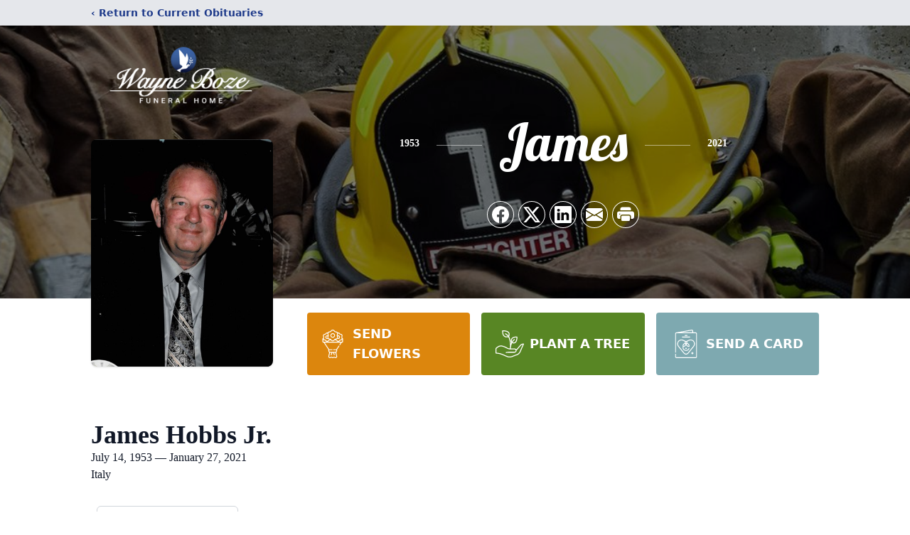

--- FILE ---
content_type: text/html; charset=utf-8
request_url: https://www.google.com/recaptcha/enterprise/anchor?ar=1&k=6LfBeTAmAAAAAJz_aoAf68bYSBsjrtx5qhVbSGd0&co=aHR0cHM6Ly93d3cud2F5bmVib3plZnVuZXJhbGhvbWUuY29tOjQ0Mw..&hl=en&type=image&v=PoyoqOPhxBO7pBk68S4YbpHZ&theme=light&size=invisible&badge=bottomright&anchor-ms=20000&execute-ms=30000&cb=ja93u1lxppqp
body_size: 48826
content:
<!DOCTYPE HTML><html dir="ltr" lang="en"><head><meta http-equiv="Content-Type" content="text/html; charset=UTF-8">
<meta http-equiv="X-UA-Compatible" content="IE=edge">
<title>reCAPTCHA</title>
<style type="text/css">
/* cyrillic-ext */
@font-face {
  font-family: 'Roboto';
  font-style: normal;
  font-weight: 400;
  font-stretch: 100%;
  src: url(//fonts.gstatic.com/s/roboto/v48/KFO7CnqEu92Fr1ME7kSn66aGLdTylUAMa3GUBHMdazTgWw.woff2) format('woff2');
  unicode-range: U+0460-052F, U+1C80-1C8A, U+20B4, U+2DE0-2DFF, U+A640-A69F, U+FE2E-FE2F;
}
/* cyrillic */
@font-face {
  font-family: 'Roboto';
  font-style: normal;
  font-weight: 400;
  font-stretch: 100%;
  src: url(//fonts.gstatic.com/s/roboto/v48/KFO7CnqEu92Fr1ME7kSn66aGLdTylUAMa3iUBHMdazTgWw.woff2) format('woff2');
  unicode-range: U+0301, U+0400-045F, U+0490-0491, U+04B0-04B1, U+2116;
}
/* greek-ext */
@font-face {
  font-family: 'Roboto';
  font-style: normal;
  font-weight: 400;
  font-stretch: 100%;
  src: url(//fonts.gstatic.com/s/roboto/v48/KFO7CnqEu92Fr1ME7kSn66aGLdTylUAMa3CUBHMdazTgWw.woff2) format('woff2');
  unicode-range: U+1F00-1FFF;
}
/* greek */
@font-face {
  font-family: 'Roboto';
  font-style: normal;
  font-weight: 400;
  font-stretch: 100%;
  src: url(//fonts.gstatic.com/s/roboto/v48/KFO7CnqEu92Fr1ME7kSn66aGLdTylUAMa3-UBHMdazTgWw.woff2) format('woff2');
  unicode-range: U+0370-0377, U+037A-037F, U+0384-038A, U+038C, U+038E-03A1, U+03A3-03FF;
}
/* math */
@font-face {
  font-family: 'Roboto';
  font-style: normal;
  font-weight: 400;
  font-stretch: 100%;
  src: url(//fonts.gstatic.com/s/roboto/v48/KFO7CnqEu92Fr1ME7kSn66aGLdTylUAMawCUBHMdazTgWw.woff2) format('woff2');
  unicode-range: U+0302-0303, U+0305, U+0307-0308, U+0310, U+0312, U+0315, U+031A, U+0326-0327, U+032C, U+032F-0330, U+0332-0333, U+0338, U+033A, U+0346, U+034D, U+0391-03A1, U+03A3-03A9, U+03B1-03C9, U+03D1, U+03D5-03D6, U+03F0-03F1, U+03F4-03F5, U+2016-2017, U+2034-2038, U+203C, U+2040, U+2043, U+2047, U+2050, U+2057, U+205F, U+2070-2071, U+2074-208E, U+2090-209C, U+20D0-20DC, U+20E1, U+20E5-20EF, U+2100-2112, U+2114-2115, U+2117-2121, U+2123-214F, U+2190, U+2192, U+2194-21AE, U+21B0-21E5, U+21F1-21F2, U+21F4-2211, U+2213-2214, U+2216-22FF, U+2308-230B, U+2310, U+2319, U+231C-2321, U+2336-237A, U+237C, U+2395, U+239B-23B7, U+23D0, U+23DC-23E1, U+2474-2475, U+25AF, U+25B3, U+25B7, U+25BD, U+25C1, U+25CA, U+25CC, U+25FB, U+266D-266F, U+27C0-27FF, U+2900-2AFF, U+2B0E-2B11, U+2B30-2B4C, U+2BFE, U+3030, U+FF5B, U+FF5D, U+1D400-1D7FF, U+1EE00-1EEFF;
}
/* symbols */
@font-face {
  font-family: 'Roboto';
  font-style: normal;
  font-weight: 400;
  font-stretch: 100%;
  src: url(//fonts.gstatic.com/s/roboto/v48/KFO7CnqEu92Fr1ME7kSn66aGLdTylUAMaxKUBHMdazTgWw.woff2) format('woff2');
  unicode-range: U+0001-000C, U+000E-001F, U+007F-009F, U+20DD-20E0, U+20E2-20E4, U+2150-218F, U+2190, U+2192, U+2194-2199, U+21AF, U+21E6-21F0, U+21F3, U+2218-2219, U+2299, U+22C4-22C6, U+2300-243F, U+2440-244A, U+2460-24FF, U+25A0-27BF, U+2800-28FF, U+2921-2922, U+2981, U+29BF, U+29EB, U+2B00-2BFF, U+4DC0-4DFF, U+FFF9-FFFB, U+10140-1018E, U+10190-1019C, U+101A0, U+101D0-101FD, U+102E0-102FB, U+10E60-10E7E, U+1D2C0-1D2D3, U+1D2E0-1D37F, U+1F000-1F0FF, U+1F100-1F1AD, U+1F1E6-1F1FF, U+1F30D-1F30F, U+1F315, U+1F31C, U+1F31E, U+1F320-1F32C, U+1F336, U+1F378, U+1F37D, U+1F382, U+1F393-1F39F, U+1F3A7-1F3A8, U+1F3AC-1F3AF, U+1F3C2, U+1F3C4-1F3C6, U+1F3CA-1F3CE, U+1F3D4-1F3E0, U+1F3ED, U+1F3F1-1F3F3, U+1F3F5-1F3F7, U+1F408, U+1F415, U+1F41F, U+1F426, U+1F43F, U+1F441-1F442, U+1F444, U+1F446-1F449, U+1F44C-1F44E, U+1F453, U+1F46A, U+1F47D, U+1F4A3, U+1F4B0, U+1F4B3, U+1F4B9, U+1F4BB, U+1F4BF, U+1F4C8-1F4CB, U+1F4D6, U+1F4DA, U+1F4DF, U+1F4E3-1F4E6, U+1F4EA-1F4ED, U+1F4F7, U+1F4F9-1F4FB, U+1F4FD-1F4FE, U+1F503, U+1F507-1F50B, U+1F50D, U+1F512-1F513, U+1F53E-1F54A, U+1F54F-1F5FA, U+1F610, U+1F650-1F67F, U+1F687, U+1F68D, U+1F691, U+1F694, U+1F698, U+1F6AD, U+1F6B2, U+1F6B9-1F6BA, U+1F6BC, U+1F6C6-1F6CF, U+1F6D3-1F6D7, U+1F6E0-1F6EA, U+1F6F0-1F6F3, U+1F6F7-1F6FC, U+1F700-1F7FF, U+1F800-1F80B, U+1F810-1F847, U+1F850-1F859, U+1F860-1F887, U+1F890-1F8AD, U+1F8B0-1F8BB, U+1F8C0-1F8C1, U+1F900-1F90B, U+1F93B, U+1F946, U+1F984, U+1F996, U+1F9E9, U+1FA00-1FA6F, U+1FA70-1FA7C, U+1FA80-1FA89, U+1FA8F-1FAC6, U+1FACE-1FADC, U+1FADF-1FAE9, U+1FAF0-1FAF8, U+1FB00-1FBFF;
}
/* vietnamese */
@font-face {
  font-family: 'Roboto';
  font-style: normal;
  font-weight: 400;
  font-stretch: 100%;
  src: url(//fonts.gstatic.com/s/roboto/v48/KFO7CnqEu92Fr1ME7kSn66aGLdTylUAMa3OUBHMdazTgWw.woff2) format('woff2');
  unicode-range: U+0102-0103, U+0110-0111, U+0128-0129, U+0168-0169, U+01A0-01A1, U+01AF-01B0, U+0300-0301, U+0303-0304, U+0308-0309, U+0323, U+0329, U+1EA0-1EF9, U+20AB;
}
/* latin-ext */
@font-face {
  font-family: 'Roboto';
  font-style: normal;
  font-weight: 400;
  font-stretch: 100%;
  src: url(//fonts.gstatic.com/s/roboto/v48/KFO7CnqEu92Fr1ME7kSn66aGLdTylUAMa3KUBHMdazTgWw.woff2) format('woff2');
  unicode-range: U+0100-02BA, U+02BD-02C5, U+02C7-02CC, U+02CE-02D7, U+02DD-02FF, U+0304, U+0308, U+0329, U+1D00-1DBF, U+1E00-1E9F, U+1EF2-1EFF, U+2020, U+20A0-20AB, U+20AD-20C0, U+2113, U+2C60-2C7F, U+A720-A7FF;
}
/* latin */
@font-face {
  font-family: 'Roboto';
  font-style: normal;
  font-weight: 400;
  font-stretch: 100%;
  src: url(//fonts.gstatic.com/s/roboto/v48/KFO7CnqEu92Fr1ME7kSn66aGLdTylUAMa3yUBHMdazQ.woff2) format('woff2');
  unicode-range: U+0000-00FF, U+0131, U+0152-0153, U+02BB-02BC, U+02C6, U+02DA, U+02DC, U+0304, U+0308, U+0329, U+2000-206F, U+20AC, U+2122, U+2191, U+2193, U+2212, U+2215, U+FEFF, U+FFFD;
}
/* cyrillic-ext */
@font-face {
  font-family: 'Roboto';
  font-style: normal;
  font-weight: 500;
  font-stretch: 100%;
  src: url(//fonts.gstatic.com/s/roboto/v48/KFO7CnqEu92Fr1ME7kSn66aGLdTylUAMa3GUBHMdazTgWw.woff2) format('woff2');
  unicode-range: U+0460-052F, U+1C80-1C8A, U+20B4, U+2DE0-2DFF, U+A640-A69F, U+FE2E-FE2F;
}
/* cyrillic */
@font-face {
  font-family: 'Roboto';
  font-style: normal;
  font-weight: 500;
  font-stretch: 100%;
  src: url(//fonts.gstatic.com/s/roboto/v48/KFO7CnqEu92Fr1ME7kSn66aGLdTylUAMa3iUBHMdazTgWw.woff2) format('woff2');
  unicode-range: U+0301, U+0400-045F, U+0490-0491, U+04B0-04B1, U+2116;
}
/* greek-ext */
@font-face {
  font-family: 'Roboto';
  font-style: normal;
  font-weight: 500;
  font-stretch: 100%;
  src: url(//fonts.gstatic.com/s/roboto/v48/KFO7CnqEu92Fr1ME7kSn66aGLdTylUAMa3CUBHMdazTgWw.woff2) format('woff2');
  unicode-range: U+1F00-1FFF;
}
/* greek */
@font-face {
  font-family: 'Roboto';
  font-style: normal;
  font-weight: 500;
  font-stretch: 100%;
  src: url(//fonts.gstatic.com/s/roboto/v48/KFO7CnqEu92Fr1ME7kSn66aGLdTylUAMa3-UBHMdazTgWw.woff2) format('woff2');
  unicode-range: U+0370-0377, U+037A-037F, U+0384-038A, U+038C, U+038E-03A1, U+03A3-03FF;
}
/* math */
@font-face {
  font-family: 'Roboto';
  font-style: normal;
  font-weight: 500;
  font-stretch: 100%;
  src: url(//fonts.gstatic.com/s/roboto/v48/KFO7CnqEu92Fr1ME7kSn66aGLdTylUAMawCUBHMdazTgWw.woff2) format('woff2');
  unicode-range: U+0302-0303, U+0305, U+0307-0308, U+0310, U+0312, U+0315, U+031A, U+0326-0327, U+032C, U+032F-0330, U+0332-0333, U+0338, U+033A, U+0346, U+034D, U+0391-03A1, U+03A3-03A9, U+03B1-03C9, U+03D1, U+03D5-03D6, U+03F0-03F1, U+03F4-03F5, U+2016-2017, U+2034-2038, U+203C, U+2040, U+2043, U+2047, U+2050, U+2057, U+205F, U+2070-2071, U+2074-208E, U+2090-209C, U+20D0-20DC, U+20E1, U+20E5-20EF, U+2100-2112, U+2114-2115, U+2117-2121, U+2123-214F, U+2190, U+2192, U+2194-21AE, U+21B0-21E5, U+21F1-21F2, U+21F4-2211, U+2213-2214, U+2216-22FF, U+2308-230B, U+2310, U+2319, U+231C-2321, U+2336-237A, U+237C, U+2395, U+239B-23B7, U+23D0, U+23DC-23E1, U+2474-2475, U+25AF, U+25B3, U+25B7, U+25BD, U+25C1, U+25CA, U+25CC, U+25FB, U+266D-266F, U+27C0-27FF, U+2900-2AFF, U+2B0E-2B11, U+2B30-2B4C, U+2BFE, U+3030, U+FF5B, U+FF5D, U+1D400-1D7FF, U+1EE00-1EEFF;
}
/* symbols */
@font-face {
  font-family: 'Roboto';
  font-style: normal;
  font-weight: 500;
  font-stretch: 100%;
  src: url(//fonts.gstatic.com/s/roboto/v48/KFO7CnqEu92Fr1ME7kSn66aGLdTylUAMaxKUBHMdazTgWw.woff2) format('woff2');
  unicode-range: U+0001-000C, U+000E-001F, U+007F-009F, U+20DD-20E0, U+20E2-20E4, U+2150-218F, U+2190, U+2192, U+2194-2199, U+21AF, U+21E6-21F0, U+21F3, U+2218-2219, U+2299, U+22C4-22C6, U+2300-243F, U+2440-244A, U+2460-24FF, U+25A0-27BF, U+2800-28FF, U+2921-2922, U+2981, U+29BF, U+29EB, U+2B00-2BFF, U+4DC0-4DFF, U+FFF9-FFFB, U+10140-1018E, U+10190-1019C, U+101A0, U+101D0-101FD, U+102E0-102FB, U+10E60-10E7E, U+1D2C0-1D2D3, U+1D2E0-1D37F, U+1F000-1F0FF, U+1F100-1F1AD, U+1F1E6-1F1FF, U+1F30D-1F30F, U+1F315, U+1F31C, U+1F31E, U+1F320-1F32C, U+1F336, U+1F378, U+1F37D, U+1F382, U+1F393-1F39F, U+1F3A7-1F3A8, U+1F3AC-1F3AF, U+1F3C2, U+1F3C4-1F3C6, U+1F3CA-1F3CE, U+1F3D4-1F3E0, U+1F3ED, U+1F3F1-1F3F3, U+1F3F5-1F3F7, U+1F408, U+1F415, U+1F41F, U+1F426, U+1F43F, U+1F441-1F442, U+1F444, U+1F446-1F449, U+1F44C-1F44E, U+1F453, U+1F46A, U+1F47D, U+1F4A3, U+1F4B0, U+1F4B3, U+1F4B9, U+1F4BB, U+1F4BF, U+1F4C8-1F4CB, U+1F4D6, U+1F4DA, U+1F4DF, U+1F4E3-1F4E6, U+1F4EA-1F4ED, U+1F4F7, U+1F4F9-1F4FB, U+1F4FD-1F4FE, U+1F503, U+1F507-1F50B, U+1F50D, U+1F512-1F513, U+1F53E-1F54A, U+1F54F-1F5FA, U+1F610, U+1F650-1F67F, U+1F687, U+1F68D, U+1F691, U+1F694, U+1F698, U+1F6AD, U+1F6B2, U+1F6B9-1F6BA, U+1F6BC, U+1F6C6-1F6CF, U+1F6D3-1F6D7, U+1F6E0-1F6EA, U+1F6F0-1F6F3, U+1F6F7-1F6FC, U+1F700-1F7FF, U+1F800-1F80B, U+1F810-1F847, U+1F850-1F859, U+1F860-1F887, U+1F890-1F8AD, U+1F8B0-1F8BB, U+1F8C0-1F8C1, U+1F900-1F90B, U+1F93B, U+1F946, U+1F984, U+1F996, U+1F9E9, U+1FA00-1FA6F, U+1FA70-1FA7C, U+1FA80-1FA89, U+1FA8F-1FAC6, U+1FACE-1FADC, U+1FADF-1FAE9, U+1FAF0-1FAF8, U+1FB00-1FBFF;
}
/* vietnamese */
@font-face {
  font-family: 'Roboto';
  font-style: normal;
  font-weight: 500;
  font-stretch: 100%;
  src: url(//fonts.gstatic.com/s/roboto/v48/KFO7CnqEu92Fr1ME7kSn66aGLdTylUAMa3OUBHMdazTgWw.woff2) format('woff2');
  unicode-range: U+0102-0103, U+0110-0111, U+0128-0129, U+0168-0169, U+01A0-01A1, U+01AF-01B0, U+0300-0301, U+0303-0304, U+0308-0309, U+0323, U+0329, U+1EA0-1EF9, U+20AB;
}
/* latin-ext */
@font-face {
  font-family: 'Roboto';
  font-style: normal;
  font-weight: 500;
  font-stretch: 100%;
  src: url(//fonts.gstatic.com/s/roboto/v48/KFO7CnqEu92Fr1ME7kSn66aGLdTylUAMa3KUBHMdazTgWw.woff2) format('woff2');
  unicode-range: U+0100-02BA, U+02BD-02C5, U+02C7-02CC, U+02CE-02D7, U+02DD-02FF, U+0304, U+0308, U+0329, U+1D00-1DBF, U+1E00-1E9F, U+1EF2-1EFF, U+2020, U+20A0-20AB, U+20AD-20C0, U+2113, U+2C60-2C7F, U+A720-A7FF;
}
/* latin */
@font-face {
  font-family: 'Roboto';
  font-style: normal;
  font-weight: 500;
  font-stretch: 100%;
  src: url(//fonts.gstatic.com/s/roboto/v48/KFO7CnqEu92Fr1ME7kSn66aGLdTylUAMa3yUBHMdazQ.woff2) format('woff2');
  unicode-range: U+0000-00FF, U+0131, U+0152-0153, U+02BB-02BC, U+02C6, U+02DA, U+02DC, U+0304, U+0308, U+0329, U+2000-206F, U+20AC, U+2122, U+2191, U+2193, U+2212, U+2215, U+FEFF, U+FFFD;
}
/* cyrillic-ext */
@font-face {
  font-family: 'Roboto';
  font-style: normal;
  font-weight: 900;
  font-stretch: 100%;
  src: url(//fonts.gstatic.com/s/roboto/v48/KFO7CnqEu92Fr1ME7kSn66aGLdTylUAMa3GUBHMdazTgWw.woff2) format('woff2');
  unicode-range: U+0460-052F, U+1C80-1C8A, U+20B4, U+2DE0-2DFF, U+A640-A69F, U+FE2E-FE2F;
}
/* cyrillic */
@font-face {
  font-family: 'Roboto';
  font-style: normal;
  font-weight: 900;
  font-stretch: 100%;
  src: url(//fonts.gstatic.com/s/roboto/v48/KFO7CnqEu92Fr1ME7kSn66aGLdTylUAMa3iUBHMdazTgWw.woff2) format('woff2');
  unicode-range: U+0301, U+0400-045F, U+0490-0491, U+04B0-04B1, U+2116;
}
/* greek-ext */
@font-face {
  font-family: 'Roboto';
  font-style: normal;
  font-weight: 900;
  font-stretch: 100%;
  src: url(//fonts.gstatic.com/s/roboto/v48/KFO7CnqEu92Fr1ME7kSn66aGLdTylUAMa3CUBHMdazTgWw.woff2) format('woff2');
  unicode-range: U+1F00-1FFF;
}
/* greek */
@font-face {
  font-family: 'Roboto';
  font-style: normal;
  font-weight: 900;
  font-stretch: 100%;
  src: url(//fonts.gstatic.com/s/roboto/v48/KFO7CnqEu92Fr1ME7kSn66aGLdTylUAMa3-UBHMdazTgWw.woff2) format('woff2');
  unicode-range: U+0370-0377, U+037A-037F, U+0384-038A, U+038C, U+038E-03A1, U+03A3-03FF;
}
/* math */
@font-face {
  font-family: 'Roboto';
  font-style: normal;
  font-weight: 900;
  font-stretch: 100%;
  src: url(//fonts.gstatic.com/s/roboto/v48/KFO7CnqEu92Fr1ME7kSn66aGLdTylUAMawCUBHMdazTgWw.woff2) format('woff2');
  unicode-range: U+0302-0303, U+0305, U+0307-0308, U+0310, U+0312, U+0315, U+031A, U+0326-0327, U+032C, U+032F-0330, U+0332-0333, U+0338, U+033A, U+0346, U+034D, U+0391-03A1, U+03A3-03A9, U+03B1-03C9, U+03D1, U+03D5-03D6, U+03F0-03F1, U+03F4-03F5, U+2016-2017, U+2034-2038, U+203C, U+2040, U+2043, U+2047, U+2050, U+2057, U+205F, U+2070-2071, U+2074-208E, U+2090-209C, U+20D0-20DC, U+20E1, U+20E5-20EF, U+2100-2112, U+2114-2115, U+2117-2121, U+2123-214F, U+2190, U+2192, U+2194-21AE, U+21B0-21E5, U+21F1-21F2, U+21F4-2211, U+2213-2214, U+2216-22FF, U+2308-230B, U+2310, U+2319, U+231C-2321, U+2336-237A, U+237C, U+2395, U+239B-23B7, U+23D0, U+23DC-23E1, U+2474-2475, U+25AF, U+25B3, U+25B7, U+25BD, U+25C1, U+25CA, U+25CC, U+25FB, U+266D-266F, U+27C0-27FF, U+2900-2AFF, U+2B0E-2B11, U+2B30-2B4C, U+2BFE, U+3030, U+FF5B, U+FF5D, U+1D400-1D7FF, U+1EE00-1EEFF;
}
/* symbols */
@font-face {
  font-family: 'Roboto';
  font-style: normal;
  font-weight: 900;
  font-stretch: 100%;
  src: url(//fonts.gstatic.com/s/roboto/v48/KFO7CnqEu92Fr1ME7kSn66aGLdTylUAMaxKUBHMdazTgWw.woff2) format('woff2');
  unicode-range: U+0001-000C, U+000E-001F, U+007F-009F, U+20DD-20E0, U+20E2-20E4, U+2150-218F, U+2190, U+2192, U+2194-2199, U+21AF, U+21E6-21F0, U+21F3, U+2218-2219, U+2299, U+22C4-22C6, U+2300-243F, U+2440-244A, U+2460-24FF, U+25A0-27BF, U+2800-28FF, U+2921-2922, U+2981, U+29BF, U+29EB, U+2B00-2BFF, U+4DC0-4DFF, U+FFF9-FFFB, U+10140-1018E, U+10190-1019C, U+101A0, U+101D0-101FD, U+102E0-102FB, U+10E60-10E7E, U+1D2C0-1D2D3, U+1D2E0-1D37F, U+1F000-1F0FF, U+1F100-1F1AD, U+1F1E6-1F1FF, U+1F30D-1F30F, U+1F315, U+1F31C, U+1F31E, U+1F320-1F32C, U+1F336, U+1F378, U+1F37D, U+1F382, U+1F393-1F39F, U+1F3A7-1F3A8, U+1F3AC-1F3AF, U+1F3C2, U+1F3C4-1F3C6, U+1F3CA-1F3CE, U+1F3D4-1F3E0, U+1F3ED, U+1F3F1-1F3F3, U+1F3F5-1F3F7, U+1F408, U+1F415, U+1F41F, U+1F426, U+1F43F, U+1F441-1F442, U+1F444, U+1F446-1F449, U+1F44C-1F44E, U+1F453, U+1F46A, U+1F47D, U+1F4A3, U+1F4B0, U+1F4B3, U+1F4B9, U+1F4BB, U+1F4BF, U+1F4C8-1F4CB, U+1F4D6, U+1F4DA, U+1F4DF, U+1F4E3-1F4E6, U+1F4EA-1F4ED, U+1F4F7, U+1F4F9-1F4FB, U+1F4FD-1F4FE, U+1F503, U+1F507-1F50B, U+1F50D, U+1F512-1F513, U+1F53E-1F54A, U+1F54F-1F5FA, U+1F610, U+1F650-1F67F, U+1F687, U+1F68D, U+1F691, U+1F694, U+1F698, U+1F6AD, U+1F6B2, U+1F6B9-1F6BA, U+1F6BC, U+1F6C6-1F6CF, U+1F6D3-1F6D7, U+1F6E0-1F6EA, U+1F6F0-1F6F3, U+1F6F7-1F6FC, U+1F700-1F7FF, U+1F800-1F80B, U+1F810-1F847, U+1F850-1F859, U+1F860-1F887, U+1F890-1F8AD, U+1F8B0-1F8BB, U+1F8C0-1F8C1, U+1F900-1F90B, U+1F93B, U+1F946, U+1F984, U+1F996, U+1F9E9, U+1FA00-1FA6F, U+1FA70-1FA7C, U+1FA80-1FA89, U+1FA8F-1FAC6, U+1FACE-1FADC, U+1FADF-1FAE9, U+1FAF0-1FAF8, U+1FB00-1FBFF;
}
/* vietnamese */
@font-face {
  font-family: 'Roboto';
  font-style: normal;
  font-weight: 900;
  font-stretch: 100%;
  src: url(//fonts.gstatic.com/s/roboto/v48/KFO7CnqEu92Fr1ME7kSn66aGLdTylUAMa3OUBHMdazTgWw.woff2) format('woff2');
  unicode-range: U+0102-0103, U+0110-0111, U+0128-0129, U+0168-0169, U+01A0-01A1, U+01AF-01B0, U+0300-0301, U+0303-0304, U+0308-0309, U+0323, U+0329, U+1EA0-1EF9, U+20AB;
}
/* latin-ext */
@font-face {
  font-family: 'Roboto';
  font-style: normal;
  font-weight: 900;
  font-stretch: 100%;
  src: url(//fonts.gstatic.com/s/roboto/v48/KFO7CnqEu92Fr1ME7kSn66aGLdTylUAMa3KUBHMdazTgWw.woff2) format('woff2');
  unicode-range: U+0100-02BA, U+02BD-02C5, U+02C7-02CC, U+02CE-02D7, U+02DD-02FF, U+0304, U+0308, U+0329, U+1D00-1DBF, U+1E00-1E9F, U+1EF2-1EFF, U+2020, U+20A0-20AB, U+20AD-20C0, U+2113, U+2C60-2C7F, U+A720-A7FF;
}
/* latin */
@font-face {
  font-family: 'Roboto';
  font-style: normal;
  font-weight: 900;
  font-stretch: 100%;
  src: url(//fonts.gstatic.com/s/roboto/v48/KFO7CnqEu92Fr1ME7kSn66aGLdTylUAMa3yUBHMdazQ.woff2) format('woff2');
  unicode-range: U+0000-00FF, U+0131, U+0152-0153, U+02BB-02BC, U+02C6, U+02DA, U+02DC, U+0304, U+0308, U+0329, U+2000-206F, U+20AC, U+2122, U+2191, U+2193, U+2212, U+2215, U+FEFF, U+FFFD;
}

</style>
<link rel="stylesheet" type="text/css" href="https://www.gstatic.com/recaptcha/releases/PoyoqOPhxBO7pBk68S4YbpHZ/styles__ltr.css">
<script nonce="kOOnRP7_U-DpEVWTsKku3g" type="text/javascript">window['__recaptcha_api'] = 'https://www.google.com/recaptcha/enterprise/';</script>
<script type="text/javascript" src="https://www.gstatic.com/recaptcha/releases/PoyoqOPhxBO7pBk68S4YbpHZ/recaptcha__en.js" nonce="kOOnRP7_U-DpEVWTsKku3g">
      
    </script></head>
<body><div id="rc-anchor-alert" class="rc-anchor-alert"></div>
<input type="hidden" id="recaptcha-token" value="[base64]">
<script type="text/javascript" nonce="kOOnRP7_U-DpEVWTsKku3g">
      recaptcha.anchor.Main.init("[\x22ainput\x22,[\x22bgdata\x22,\x22\x22,\[base64]/[base64]/[base64]/ZyhXLGgpOnEoW04sMjEsbF0sVywwKSxoKSxmYWxzZSxmYWxzZSl9Y2F0Y2goayl7RygzNTgsVyk/[base64]/[base64]/[base64]/[base64]/[base64]/[base64]/[base64]/bmV3IEJbT10oRFswXSk6dz09Mj9uZXcgQltPXShEWzBdLERbMV0pOnc9PTM/bmV3IEJbT10oRFswXSxEWzFdLERbMl0pOnc9PTQ/[base64]/[base64]/[base64]/[base64]/[base64]\\u003d\x22,\[base64]\\u003d\\u003d\x22,\x22w7VaAsO/eWLCvFdnw4wiHHxiMUzCqsKmwoYeY8Orw77Dq8O2w5pFVwpxKsOsw6B8w4FVBAQaT2bCo8KYFFbDkMO6w5QNIijDgMKTwq3CvGPDmRfDl8KIYUPDsg01HlbDosODwpfClcKhXsOxD098wrs4w6/ChcOSw7PDsSA1ZXFeAQ1Fw6dZwpI/w7UgRMKEwoBdwqYmwpXCosODEsKjAC9vSC7DjsO9w7EFEMKDwoc+XsK6wrVnGcOVO8Olb8O5OsKWwrrDjwfDtMKNVGhwf8ODw798wr/Cv3FOX8KFwrY+JxPCuDQ5MBEUWT7DqcKGw7zChk3ChsKFw40mw4Ucwq4PLcOPwr8fw4MHw6nDm1RGK8Kaw7UEw5kGwrbCskE+J2bCu8ORbTMbw5/CvsOIwovCtGHDtcKQCkodMG0GwrgswrnDtA/Cn0BIwqxiamLCmcKcSsO4Y8KqwprDqcKJwo7ClBPDhG4pw4PDmsKZwpxjecK7CEjCt8O2XnTDpT9tw6RKwrIiPRPCtXxWw7rCvsKUwosrw7EBwo/CsUtJfcKKwpABwpVAwqQNdjLChEzDnjlOw57CvMKyw6rCnn8SwpFNHhvDhSzDscKUcsO9wp3DgjzCm8O6wo0jwoABwophP0DCvlsmKMOLwpUySFHDtsKdwotiw70cKMKzesKbPRdBwo5ew7lBw68jw4tSw7w/wrTDvsKBA8O2UMO+wqZ9SsKZc8Klwrp0wo/Cg8Oew7zDlX7DvMKQcxYRQMKkwo/[base64]/P0HDqzjCjXvDhMOPwqTDmQ4GwpjDukjCgAfCucKAO8O7fcKNwrbDpcO/[base64]/CkEZnS8OkY8KiVhc7wrwHw47Do8OWCcOQwpcfwoMOUsKGw506XQ98EMKsF8K4w5bDtMORKsORanDDkWlMIA8ncktPwpLCgcO0IcK8JMOHw5DDhmjCnlHCuyhewo9xw4PDtGcmETRiT8OjTwQ9w6LCumvCh8Kbw7l4wrjCrcKiw6LCjsK/w54mwqLChHdOw57DksKEw6XDosOCw5HDgw4/wp5cw6HDosOwwrzDhGrCg8OYw5BqLWYwBkLDoy17SiXDgC/DqSZuXcKnwofCo0HCjllqEMK8w4FhHcKJMCnCmsK8wolLJMOYIiHCgcOcwoXDnMKMwrDCjyfCrmg1ZyUSw77Dm8OKMcKKQHhWI8OIw4JGw7DCiMOJwqDDhsKuwq3DmcKUNkbCpnIsw7NVw6zDr8KwVkrCigt0woYRwp/[base64]/VkkbETLDl8Ojw688w6/DjTxsw7k2SxMjDsKfwq4QFsKMAX9FwozDvsKawqA+wqMFw4EFWsOxwpzCu8OVMcOWSm9XwoXCg8Ofw5XDom3DhxvCn8KqV8OYEFE6w5PCm8K9woArUFF2wqjDgH3Ds8OmScKPwq9XWzzDnibCu0xswp9qIBR8w6h5w6DDpsOLWTDDrn/CncODORHCgi3CvsO5wolPw5LDq8OucT/[base64]/DlmDDq8KOw7s1w6ZrFm7ChMKqw5TDgl7ClsKzRMOzKiVNwqvCpCUUSjQ+wqZ+w6jCpcO/wqvDgMOAwpzDgGTCv8Krw5Anw68lw61XMcKbw4TCmETCli/CnjFSK8KFG8KSYGg1w4o/ZsOmwqENwqFsXcK0w6BBw4V2VMOEw6JTPcOeOsOYw5k6woQRIMOcwrVEYzxhW0dww7AJOyTDrHpLwofDi2HDqsKwVT/Ck8KmwqLDsMOrwoQVwq5qBjonUA1fIsO6w4cbXlouwrt0RsKEwozDpsKsSE/DvMKLw5ZGNhzCmAI0w4N/wqpoC8K1wqLCoQssT8Okw6MTwr7CjiTCkcOdSsKLWcKIW2LDsBzCocOcw7HCkRUoTsOXw57CqcOBEmzDvMOiwrcBw4LDtsOgCcOqw4TCsMKwwp3CiMKUw5/DscOnCsOWw6/DjUVKHBbClMKXw4TDkMOXI3wRasK8QG5owpMOwrnDssO4wq3CiVXChUAnw55zMcK2JcOoQsKnwp45wqzDmVg1wqNow67CpsKXw4o3w4xJwobCpsK4ABQ+wrBhFMKSWcO9WMOFQQzDvR4fWsOTwqnCosOIwpcqwq08wp5sw5ZrwpUYIl/DhAIEfyPCu8O7w5YqB8O2wqgiw63CiGzCmR9YwobCssO4w6QWwpIwfcKPwq8LJ3VldcKkfhzDuzTCk8OIwro9wrNIwprDjl7CsBBZckIYVcOSw6vCosK2wrhBa20xw78kCyfDgS4/dk4qw5New6clF8KkHMKFKyLCkcKZb8KPKMKFZFLDuQIybzYrw6IPwo4obntkNWAQw4vCjMOWKcOsw63DgMOZVsKCwrXDkxBbY8OmwpgswrJ+Rk/DlDjCo8OKworCksKGwrXDu3Vww77DuUlbw40Td1VgT8K5VcKHZ8OhwqPClMO2wqbCl8KqXEZpw4kaVMOVwpPDpHEAaMODQsOLU8Ohw4vCg8Oqw7HDuE40U8OsOsKkRUcgwozCicOTA8KsSMKwT2sxwqrCmg0pACY/wrPDnTjCt8Kpw4LDtWDCo8OqBRvCrsKaPsKWwoPClQ9Pb8KgJ8OfX8KzNsOiw6TCgn/Cl8KOcFEdwqEpK8KUCiMVWsOuHsOrw7vCusKzw7XCqMK/VMKwRE9Xw5jCtMOUw7BAw4fCoHfCiMOpw4bDtHXCqEnDrFJzwqXCqnpKw5/CiTzDkXJvwo/DpTTCn8OsXQLChcKiwpVbTcKbAkEOGsKfw45iw6XDhsKzw6bCvhAZacOLw6bDmsKLwowjwqUzeMKTdG3Dh0vDlMONwr/[base64]/DrsKpPxnClVLCp1TCpMKEw6wKRsONTnpvFRNqFxI9wpnCnS0Zw4rDln3DrsOiwq03w7jCl0g9CQfDjkEaC2vDvjcow7JcXyjCnsOTwq7CswNVw6tGw6XDmMKbw5zCiH/[base64]/Dl1h4DsK2wovDp8K7w5bCv8Ktw5LDtVUGwoV7MiDCksKZw4J5EsO0fU12w6wFZ8O+wovCskVKwr3Cu2HCg8OCw7MYCCjDp8K/wqMZQzfDlcKWOcOKVcOpw6wKw7YfcxPDm8OtO8OuOMK0BGDDtWM1w5jCtsKEF2vCg1/CpjRuw57CnAs/KsO7P8OUw6TCj1kvwpvDslrCtkTCgVzDn2zCkw7Dm8KrwokDdMK/[base64]/CqsKsw7XCqMODWANyDcOFwoTDoDnCt8KHGcOkwrzDosKkw4DCpQ/DkMOYwrh/BcOsAGAtPsOZFl7CkHEAUsOhE8KYwrB5HcO2wofCljMvPH8rwoslw5PDvcOXworClcKUYC9lHcKGw50PwqHCiARVfMKgw4fCvsOxJmxSScOGw5ZDwrLCkcKPcm3Cu1jDnsOgw410w5TDp8KmQ8KxESTDq8KCMBPCjMOHwpPCgMKIwqhqwp/CgcK8ZsKGZsKlT1bDrcOeasKzwr4AVg1Dw5LDo8OZIWUWEcOBw7hLwrHCicOiB8Ofw4Aew5wjQkVIw5dOw5s8EzwEw7AwwpXCgcKqwqnCp8OPCE7Dh3PDgcOMwo4/wq9Sw5kLw6ISwrlbwpfCrsOtPMKTbcOpUm8nwojDocKaw5vCvsODwpBtw4bCkcOXFyY0HsKeO8KBP1oawqrDvsOMKcOBVBk6w4fCo2nCkVJ8HsOzdztGw4bDnMKgw5DDh059woVawqDDiEbDmifCv8O/wqjCqy96X8KHwrjCnSTCjTwWwrxYwpHCicK/PA9Gwp1awqzDgcOuw6dmGVPDjMOFOsOHJcONDGZEbCEeK8O3w7UCKCzCtcK0X8KnOcKswqbCqMO8woZXbMK+JcKGN0RsacKfd8OHPcOmw5RKIsO3wrLDgcK/XEnDihvDgsK3F8OfwqJEw63CksOSw4vCpMK5VGrCucOWWEbCh8O1w4bDl8OHHmzDo8OwesK7wqhwwr/CucKlEkbCqmslOcKBw53DvQTDvWIETmzCqsKPTW/[base64]/Cs8OICMK6wrprIEjCscOyD8KhQsKkRsKYfMO3DcKxw4HCqEF6w6MKfg8HwohRwpAyCFwoJsKoL8Okw7DDlMKyCnbCnTZtdiTClQ/CjnTDvcKfQMKHCk/DjR4ed8KbwrrCnsK/wqI3TAdawpsFYj/Ch2s0wopXw7UgwrXCimDDoMOzwrLDj0fDrX0ZwrvDiMKjJsOlLFDCpsKgw4QVwp/Cn0I3b8KlGcKqwrEcw78Xwrc9L8OmTyU/wq/DoMK2w4TCnU/[base64]/wofCjjDDoyrCgl57woETw6HDgcOewrLDrMOlbcKcw6LDucO3wpHCvG8nYAfCrMKaS8OWw59Kenlvwq1NC0HCusO3w67CnMOwDULCuBrDt2DCvsOEwqUFUgXChMOJwrZ7w5/[base64]/[base64]/CjzjDuk04w6s3w7bCrEzCuAfDjVPDj8KUTMOZw5RPbsOSEnrDnMOkw6XDnHdRPMOgw4DDi0LCnm9iKcKYSlrDmsKRfwjCk2/DgMKUEcK+w7Z0Ij/CkxDCvzJjw6DDk0bDmsOCwosMHxxaaCR+DC4MKMOkw7srXWbDicOtw7vDisODw7DDsE7DpcOFw4nDgMObw64QfyrDoUdXw5vDmcOFDsO4w5rDvz/ChWEzw7YnwqNHaMOIwqLCm8OFaztZJTjDmhNSwrHDpcKDw7ZiSljDiEAHw4dyXsOnwqrCsUclw453dcOCwq4FwrJueXlWwqA/BjUnBxfCpMOqw7Y3w7jCjHhXHsK4TcOBwr9GXzPDnjAkw6J2EMOlwrB/Im3DsMOXwqQmaFA7wrLCnElrOHwBwpxjXsK/[base64]/CmWxqfcO5w6DCpsKBRMO0w7LCr0xmwqPClm8Dw6F8McK6K0fConpubMOcJsKxJsKTw7c8w4EqLcO5w4PCvMKNQ1jDq8OOw4HCpsK/wqRqw7IcCkgZwq7CvjkiN8K/[base64]/w6/DvQjCuU4UImXCgMKbBWVCZGJsw5bDncOUEcOOw5Zcw7sFSW9iJ8KfScKvw67Co8KUMsKUwpIHwqDDo3XDnMO3w5bDq38Uw6ZGw4fDqsK8C2cMAsKdM8KgbsKBwpdTw5kUAnjDsHZ5UMKFw4UTw4/Dq2/[base64]/CvG3CuVJPw7bCisOnDQ3Cp3o7EEDCsMK6YsKIwpd3w4vDiMKrPW5+Z8OaNGVITsOEfyHDvCxBw6rCgUlMwrXCuhXCgT44wpwvwrDDv8O0wqPCkQ8GW8OiUcKZQTlbRj/DmkjCkcKIwpjDuCoxw7LDjcKuLcKCK8OEecKYwrHCjU7Di8OZwoVNw6t1wrHCmjbCuDMaPsOCw5nCj8KjwqUVTMOnwofCq8OIMwzDozHDtifDk38NcG/[base64]/Cp8Kxw6RYWTtKwpTCiSTCosK5wrDCh8KHB8OUwrfCnmpywo7Cj3lDwoLCm1Byw7I9woPDiGY9wrA9w6bCq8ODfznDpkHCg3HCkQMewqHDoknDvRHCsWrCpcK/w6XChUIzU8KBwpbDoiNXwrDCgjHCpCHDucKYSMKaR1PDlMOKwq/DiFjDsAEDw4RawqTDj8OxCsKMB8OMKMOkw61Owqxwwr1pw7Upw6TDuwjDpMKZwobCtcO+woHDkMKtw6AXDDvDrVRww6wbLMOZwq89XMO6emN3wrcKwr5vwqfDhnPDnQjDigLDn2oFATZyLcK8TTvCtcOewo5PBsOuBMOsw7rCnG/[base64]/Dn8KKA3LDmsKRTyPCpsKiGjsrJRZIWURyEBXDmglywqBiwrwFFsO5XMKgwo/CtThJMcO8an/Cq8KCwqPCpMOzwrTDs8Ocw7/DlzzDlMKJN8KXwqhlw4nCq3LDjhvDj1QFw5VpcMOjVlrCn8KhwqJtccKhBGjCpAw+w5vCusOcQ8KDwqlCJsOqwp1zZMKRw4UcEcKZF8K6RXlTw5HDpArDhMKTN8KDwrvDv8Ojwqh7wp7DqELCvcKzw6/[base64]/CnisWwoo8bcOqGBDCtMK7w5l+wr3Ci8KCCcOfw70mb8K6IMOww7gaw7lcw73DsMOcwqc+w7HCtsKGwrTCnsK5G8Ouw7NTT00QfsKBV17CnkTDpDTCksKEJlYFwpogw6wRwqzDljJnw4vDo8KFwrIbG8O5wo/[base64]/[base64]/DjhwVw6QBw7liwpfCsz06wpEAwoFAw4DDn8OXwqJpElFRBFJxNUTClnXCu8OAwoVNw6FhU8OuwqxnYR5Ww4AFw5TDr8Knwpp0QHPDocKoPMOzXsK5w67CqsOcN2DDoQQFO8KRYMOowoDCiiI3IAQfHcKBd8KYHsOCwqtIwrTCjMKhHCPCgsKnw5RUwo47wq/[base64]/CCpkw4DCqhYSwr1/[base64]/DucOWwqPDiTHCtsK2ZsOefXFyN3DDjT7Cn8K0dcKNEMODYFNBXDl+w6ZEw7/Dr8KoGcOzAcKuw7VgUwBTwpcYDQbDkFN7ZV7DrBHCksKiwr3DgcOnw5VPCE3DisKSw4nDkGEXwosTIMKkwqTDvTfCiRFOFsO6w5ojJlYEGMOyCcK5Hj7DlC/[base64]/DmsOXwpzCpHwbwpDCocKzS8OmwoXDll8aNiXDusKKw6jCn8OrOzV1Swk6NsK4w6vCtsKmw7vDgE/DggzDrMKiw6vDgw1nbcK6SMO4TnUMTcOnwqthwoQRSSrCosOQV2FcJsKfwpbCpzRZwq1TNncffG7CtT/ClsO+w7fCtMOaOAPCkcKawpfDoMKkOjpEK0/CvsOLbgXCkTsQwp9/wrRcG13DqMOYwoR+HWxqPMKhwoNeDsK3wplHP2omMHfDhXESd8OTw7FvwqDCqV3CjMO9woM6VMO5SSVuKUh/[base64]/CvgbDmMKjXsO4wqHCrMODODoDNT3CuiguMRNQMcKUw5URwrgfZGMSHsOxwod8d8O3wp97YsOnw5ljw5nCoiDCsip4CsKuwq7CmsKkw6jDhcOkw6DDoMK0w4DCgMK8w6pDw5c9LMOjMcKPw4JYwr/CqwdcdHwPM8KnKiRRPsKLGR/CtjBrCgg3wqXDjsOIw4bCnMKdNsO2UMKKV0Riw7IlwpXCl3RhesKEcgLDnnzDmMOxMUDCucOXC8ONTyl/HsOXcsO5FHDDthVDwoJuwoojH8K/wpTCg8Kuw5/CvsKLwo5dwoVFw5jCnDzCssOLwoDCv0PCvcOtwpExe8K2DhXCpMO5NcKcNsKiwpHCuzTCisK8V8KXB2Mow67DscKAw5sdA8OMw7jCugnDpcKlMMKJw5d6w73Dt8OawojCmz88w5Enw43DnMOJOsKvw5/[base64]/Dr8K0w6BLHMKHdRnDpMOvw63CviLCtMO8w7rCosOrAcOZHk/DrsKPwqfChhUpe2TDo0DCnDrDp8K8LgZsecKuZsOfbHE/CjsBw5x+SjnCrlFoLF1AF8ORXwfDjcOIwoLDnARBF8OPZwfCpF7DsMOoO05xwrZqc13CiWU/w5PDtgvDgcKsBjnCjMOpw4okOMOTWsO/fkLCgzMowqrDvgXDp8KZw5TDjsO3ZWw8wq1pw4poG8ODJcKhwrvCpkUaw7bDsj9NwoPDuErCu3sawpEdOsO1YMKYwpkUAj3DlzY/[base64]/DqhrCoBrDvcKPT21aaEfCssOxwonCtUjDtQ1TeSbDjsOWWMOyw69kGsKBw6/DjsKHL8K0IcOkwrEvw4QYw7pDwo3DpUXClXQbTsKBw7h+w5k/EX5mwqkjwq3DocKAw63DvEB5esKzw4bCrlxgwpTDvMOueMORVGPCpC/[base64]/CjG5pHHrCtDMXR8ObHMKkUxfCmsOZdsKYwrQwwoPDjx3DqQlUHAVCJ1PDsMO2NW3CocKjHsK/NGAVF8OBwrF3ZsK0wrRNw5/CvUDDmsKPcz7DgybDoUnDncO2w5hoQ8KKwq/Dt8OBCMOfw5TDtsO3wqhQwpTDqsOpNBU/w4TDintCZwnDmcOCOMO7MjYHTsKGNcKPUhoaw4URWx7ClRfDqX3DncKeSMOyE8OIw5l6KBNww60GTMO2fyZ+SjvCgMO3w4wMFn5OwoJBwqTCgBDDqcO8w5PDg0w9dQwRWjU7w7Jpw7d1w4EdOcO/[base64]/IsOgw5gzacOxZlbCkcKVwonDl8ONcyPDgBI9U8KkdmrCj8ORwpQgwq1ifhYtA8OnPMK9wrbDuMOXw4vCsMKnw4nCrz7CtsK0w5RdQw/CsBbDosKKXMKUwr/[base64]/DqFhHdcOCw5wPwr3Dh8KqGsOwQcKvw5vDmMOgeHV2w4rDpsKGw65zw6DCg3zCscO2w7hiwrxNw47DoMO/w6AnURfCmHsVw7gmwq3Dv8OGwr9JGn9uw5dcw7rDniDCjMOOw4QjwppUwpA9a8OzwpnDr2RwwohgCkE8wp7DgnfCjBNrw40Cw4jCmnPCkAfDvsOSw5IGdcO2w6DDqhk1OMKGwqA1w7huSMKMSMK1wqdKcD4xwps4woMgLyt/[base64]/CmRLDpcKlNMOqw6Mae8OeTHPDpsKkf09xNMOZInHDv8K8d2XCicO/[base64]/[base64]/wojDiHbCiFnDtjfDs8K3w5gUw5kuw4YOAXdYY0PCsF4Aw7A8w4pqwoTChifDlXPDq8K2Swhyw5jDhcKbw6/CqlnDqMKdSMKZwoBewpsuARNIX8OtwrHDtsOywp/[base64]/LMKUw7IxwpvDr8OqwobDhW3CjTEmwq0GQcKcwrPDpMKTw6DCtUY8wpxCasKJw63CtMK6fSFnw4MJLsOzJcOmw5QcOBvDmHNOw5DCrcKjJG4ISm7Dl8KyN8OXwq/Du8O9OMKjwp0rKsOidQbDsXzDmMORTMKsw7fCtMKAwqpEaQspw45+XTHDoMO1w44hAXLDuzDCnMKNw5x8VBlcw47Cggk9wqcceCzDjMOnw67Csklvw4lNwpHCpDfDmSVKwqLDnGDDh8K6wqFHYsKjwovDvEjCtn/Dl8KQwrYJQWUYwo4zwq1JKMO+KcOIw6fCmiLCjDjCrMOad3lmKsKLwrvCr8OOwr/DucKPHTMfTl7DiizDjsKLQmoLdsKve8Odw7HDh8OebsKZw6cLWMK+wohpMcOxw5fDpwZmw5HDnsKGc8O/wqIpwpJmworCvsOpVsOOwoQbwonCr8OPVm7Ckwhqw5DDiMOEZg3DgRrChMOeGcOLLgTDqMKwRcOnETRNwqYWA8KHTiEjwqoQaCA/woEUwpVxCMKTWcKTw5xaW1PDuUbCnSEywpTDksKHwqxjfsKIw4TDigLDhyvCmXNqFcKyw5nCoxjCv8K1GMKmM8Oiw4w8wqJUEmNEOVzDpMO7GgfDgsOzwq/Cl8OpPVMMSMK7wqcCwobCoWUFRx1rwpgcw48mBXhSUMOfw4R0QlTCn17CvwgwwqHDtsOEw4c5w7bDqAxpwpXCmMK/OcOpFHJmVFZwwq/DvTvDsCo6eSzCoMK4c8KYw6tww7xaPsKywo7DkAfDkAp7w4wnKMOFWsOuw77CpHp/[base64]/woXDsSR4RFYQcMOCwq0qwozCqsKbQMOAwojCuMKiwrfCsMOrMCUmY8KVBsK6LFwEFx3Csy1Rwr8MVlrCgcK1F8OxCMKGwroFw63Cuz9Dw7/CtMKRZMODBAPDrsK7wpFBcQbCisKTbVRVwpIYaMOhw7ESw57CpTjDlFfCiBHCncK1BsKMw6bDnRjDgMOSwrTDlQkgB8KbJ8Kjw5/ChUXDq8K+P8KCw7PCtsKXGkh3wrLCgiXDmjjDsDdbfMObbDFRZ8Kzw4XCj8K9ZwLCjB/Dj27ChcK+w6J4wrUnf8OAw57DssOWw5cLw5t1JcOheFsiwocxcErDpcOwU8O5w7vDiWcEMj7DjRHCs8KiwoPCpcORwrHCqzF/w7jCknfCjcK1wq0UwrbCklx5C8KJT8KQw4HCicK8Hw3CuTRRw6jCnsKXwq9xw4LCkSrDi8K9AgslNVIwdhZhacOjw5TDr0ZQMMKiw7swH8OHaEDCgcKbwqLCnMKSw69eInh5PE4uDCYuVcK9w5cwAFrCg8O1V8Kpw5QtQQrDpxHCjQDCncOwwobChHs+eg0Bw51Udi/Dkycgw5oGRcKmw4zDukrCosOewrFqwqbCl8KYTcK2P0TCjMOiw6PDhsOtUcKOw7rCn8K5w5s0wrQnwq01wo/Ci8O0w6oawojDrMK0w5DCjD9fGcOkJ8O5QW/DmG4Nw5LDvXUEw6vDjwdNwoQ+w4jCkR/DuERyDMKYwppcMsKmKsK3Q8K7wogtwofDrTrDscKaClYTTCDDqR/DthBAwosjFMOpXj9eS8K2w6rCj3B0w71bwrHCp1xWw5DCo3tIex3CnMO3wr86XsOow7HChMOGwq4IAH3Dk0wpNXMFIcOcIX5YXH/ClcOATTtAYVBBw63CrcO3wpzCnsOOUkY7HcKkwpMiwpk7w4bDo8KsIA7Dnhx1fsOIZSLCkcKkCATDvMOxLMKxw4V0wrjDhB7Cgw3DhDnCgHzDgGXDpMKobS8Mw4kpw7YkCMKwU8KgAXt8ZxrCqRXDrzHCk33DvljClcO1wrFTw6TDvcK/Sw/DlgrCtsKNACDCvmzDjcKew4k1F8KZG285w6TCjWXCiTfDq8KzRcOdwobDviM2THvClA/DqH7Ckg5QZnTCucOpwp0Nw6zDjsKwYT/CszhSFnLDkMK0wr7DsFbDsMO9MRPDpcOgKVJow4Fiw7rDvsKMb2zCsMOLHhVEccKJOCvDuDPDqsO2M1rCqi8aHMKMw6fCrMKpa8OQw6/CiQFQwr0yw6piLQ3CoMOfAcKTw6prHkBGCxVjBcKPIBtfdA/[base64]/[base64]/[base64]/DucKzQx8pwpQ3csK8w5HCu1DDkMKKLFfDlMK1w6PCscOYwoQ9wrLCvsOqazEpw7LCnWXCmibDsz4NWQdAVCktw7nChsOVwrdNw7HCrcOjfV/DhsKQRjfCvlDDnDjDiy5Kw4Ezw63Cqw9Aw4XCrDwSOFHCpB4XWVLDsRE4wr/CvMO3CsOPwqrDscKhLsKcZsKXw7hVw6p+wo7CpjDCsC0/wq/CkE1jwpXCsCTDrcOqPcOxRmpsX8OOczkKwqvCpcOLwqdzHsKrRELCiT/DthnCucKTUSp1ccOhw6/ClRzCssOdwrHDgCVvY3vDisOXw4PCjMO9wrjCnwkCwqvDncO2wqFjw6grw4wtM1I/[base64]/CgGJ5w5zDv8KeDh/Djn8+dTbCkHgNKm1ZbCvCqmx8w4MYw4M3ZhBNwqxrEMKXeMKWNsOxwrLCpcKPw7/Cqn3Cuj9hw64Ow7EVNzvCuFjCp1EJKsO2wqEOe3jCnsO1XcKzJMKpbsKvCsObw4TDgEjCjWjDuklOHsK2aMOrHMOWw61qDzd7wq1fTXhiUsO5IB44N8OMXBwfw5fCgzAsAjt0bsOUwqsUaGzCgMOqU8KGwpPDsRMDRMOBw40hQsO6ORNlwpRTdz/[base64]/b0jCosObwo8ZwrfDlcOUw54JwooGDMO5wonCmlDCvMOHwqTCvMOZwp9Fw6suGCDDuAdXw5NCw59tWiTChSBsCMOTSUkGcyXChsKSwqvCgCLDqcOvw4MHA8KqEcO/w5Utw7vCmcOZYMKjwr8ww4oYw5JMS3vDpjkewpAUw4ouwrHDscK6PMOvwpHDhBp5w7F/YMOMRlnCtRRLw6kdeENmw7vCu0QWfMK0asOzV8K2F8OPQFnCq1rChsOPR8K6CyzDsnrDpcKwSMOaw6EEAsKyU8KMwoTCssK6wr9KfMOJwqfDrTvCoMOOwo/DrMOFY2E2NTLDtU3DqiYXUsKRFhDDisKgw7AJaD4CwoLDu8KXejrCnyZVw6/CmDAXdsOiS8OHw6ZywqRvHgYSwoHCgxHCpMKYW0godEYwLDDDt8OsWQ7ChijDmBstXcKqw5XChMKKJxp7wrYgwq/[base64]/LMOowo/DgsORw7cgwqB2w68XITHCgcKUOsKhEcOUfF/Dg1nCusKKw47Dv35PwqdDw5nDhcK4wrU8woXCo8KBRcKHdMKNH8Kpd13DnmV5wqTDqXVRdibCmcOxWEd/esOdasKOwr9qB1vCiMKpOcO7fCvDp3fCosK/w7zCnktRwrd/wp9zw73DhC/CsMKTPzgjwrA8wozDksKUwobCk8O/wphcwoXDoMKjw4fDoMKGwrTDlh/[base64]/ClzjCjsK9wrDDtsOVwq8TwpBiFMOcwpjCicKVYMOqbcO4w6jCnsOQOEPCrR/DuFrCpsOqw6R+J0dvA8OBwo4eAsK/worDucOobDDDu8O+QMOiwqrCqcK6R8KgKi0udgDCssODccKNdERpw7PChhoXOMOuFQVOw4rCncOTUnfCjsKzw5pJHMKTc8OKwrlMw7ZBZMOPw4MlHitqTStfQF7CpcKuIcKeE3HDssKgDsOaXHAtwqLCvMOXacKDJxTDscOHw7YEI8KBw75zwpErcgBNNsK9CHzCkl/[base64]/DsWtswoJyJxHDu0rDsMKIwqMjVmbCrDPDmMKbSEHCoHgbC38cwpULVsOAwr7CgsOiOcOZBz5QPDYZwoQTw6PCmcOcewV2BsOrw61Mw4FAWWwLHXjDssKTUz4WdwjCncO6w4PDnQjCqcO/eQdeBg3Du8ONKhzCp8OXw4/DnCTDni0gZcKew6hqwozDjyQ7worDqW1wM8OGw5Zgw4Vpw55mG8K/NMKbIsONXcKgwoIqwqA2w4JVU8KmNsO+V8KSw6XCr8Kgw4DDuB53wr7Du0cMXMOdT8KVOMKKVsOkVhF7SMKSw7zDl8Ojw4jCmcKSUGkMXMKgX3F/woXDo8OrwoPCqsKiQ8O/[base64]/DncO3N8O3w684w7sHw54vaTFfPS/CocOBw7bCpkhNw6HCpj/[base64]/CoMOsw5HDrMKvw5gqaSJfw7xvwpHDlsKAw6UNwpYXwpTCqFc+w55Mw5JVw5Y8w6xDw6PCncOvOWbCoyJowr5tVFw8wpnDnsKXKMOrHmPDs8OSfsKiwrfDssO0A8KOw5HCusK/wr5Gw501IsO9w60Tw6JcGmFWMGtwJMOOP1/Dh8OibsKmU8ODw40Bw5EsQQIEPcOawpTDpnwONsKOwqPDssOhwrzCnxE8wp7CtXNnwrwfw41Awq/DiMOPwpI+XMK8Hw8MWjfCsi9nw6cHIENIw6TCkcKBw7LCpWI0w7zDt8OIIXjCosKlw73DtMOgw7TCkkrDgcOKUsOpFMOmwo3CjsK1wrvCp8Ktw7/[base64]/CsMKWW01KwqLCksKAw5BMw6Nnw4YrScOXwofDtzfDgFXDv3QHw6XDnCTDp8KSwodQwoUvQ8KgwprCiMOFwodLw6Maw5TDtBvCnAdicDbCtcOPw4HDg8KDO8KZwrzDpVrDgcKtXsOdPlkZw6fCk8OMIVslTMK2fD9DwoYrwqUYwpIYVcOhT1/Cj8Khw5o6EMKlTStOwrI9w4bCoUBHYcO8Vm/CqMKNL2nDhsOlOiJ5w6Ziw7MFZMKfw4zCg8OtCsOTdyJYw7nDncOUwq4vPsKKw40pw7nDtn1KTMO2KA7DrMOlLgHDjGLDtmjDusK1wqrCocKSKTjDisOfJBU9wrtzChxbw5MJR0/[base64]/CksOww4PCkQTCvS83PQB9AcKCP8OVF8O4RMOjwpI/wqLCscO9ccKhRBLCjiwtwrpqYsKSwq7CocKgw5Amw4BdIGnDqk3Cih3CvnDCky0SwplSGmIGO3p5w7AwWcKXw4/DtGjCkcOPJDjDrjnCoQXCvVFVbVwYQjcywrJjDMKlKMO2w4BefG7Co8OPw4jCkRTCsMO9bgRMDxrDosKTwoEww5EYwrHDgjZgXsKiHcK4aCnCsmkpwo/DkMO2wr0swrdeWsO4w5FBw7snwp8YR8Kiw7/DoMKFBcO5ETjCkzZ8woXCgx/DtsKzw4wZBMOcw4TCtCcMNgvDhytgDm7Dg3pqw4XDjcO2w7x/axgUG8KZwr3Dh8OWdsKow49VwokOQsOrwrwnScKwTGIAMD9/wrbCoMOZwpLCvsO6Kh8vwqd7ZsK0akrCpWnCocK0wrIxDFYcwopIw4xbL8O4PcOHw74IeFJBAizChsOcH8OGPMK2S8OfwqYSw74pwqTDjcKJw44+GXnCu8K1w5k5CUzDm8Kdw7bCk8O6wrE4wqsVB3PCoSTDtCLDj8O0wozCslQjL8KjwoPDoGJtNj/Cmh4HwohKLMKOcXFQRHbDgixtw6Zaw5XDhgPDmxsiw5tFMkfCl3LDisO8w6tedVPDp8Kwwo/CpsOUw744CMO8Rz3DuMOPA0RJw6ASdTdORsKEIsOOHkHDujw+VE/[base64]/Vl96w4Nlw4nCkDjCnl0xDMOMFl8+wq5PeMK3AcOnw7PDqhhMwrMTw5TChUnCmjLDq8OiFF7Dlj3DskFDw78JRQTDpMKqwr4SO8Oaw7vDp1bCt1/Cgx5UTsOzccO/UcORHAYPHnpCwpd3wpXDti4zA8KWwpPCscKqw54yBMOVH8Klw4U+w7YyI8KpwrvDsyPDhyPCj8OxNxHDs8K/TsK2wqDCrzEcI3rCqXPCgsKSwpVeP8OULMOowpBuw4FZVlfCqMObGsKBMF9Hw7rDp1h1w7p4YlvCgxJbwr58wqglw74nETHCmnfDtsO9w7TCncKew7jCkGDDmMOkwpJuwox/[base64]/[base64]/HsKCOVxTw7fCqcKRFsKVw5FNwqtgw7/CrV/CsyU7Gx3Dk8K6ZsOvw4Zvw5TCtk7Chl9Kw4fChH3Dp8ONHAxrAClFcmbDsH54wrbCl2jDtcK/w5DDgT/[base64]/Di8KuUBRfwoUAdcO2GF3DqVhxw6QAwqsww5JTRwDCkCnCqmzDtQjDsUfDucOhNAl0XjsRwrnDkk0wwrrCsMOVw7wewofDhMK8ZVgLwrF3wr98VsK3CELDlmvCpcK3REFsHhHDlcKfTn/[base64]/DlAYDw4/[base64]/[base64]/csOFTMKswpMTAR02w7jDlXfCvcKaw77ClyrCnXnDhSkYw5zCtcOTwqwPYMKTw7XClWjDjMObFxXDr8OnwrojQ2NgCMKIH3Nuwp97WcOnw57CqsKgcsK2wpLDicOKwq/[base64]/Cs3pAdMKjwozDtMOpwpgew6piTcO3w5hRHsOeZsOfwp3CpBcHwobDicOya8KYw4FFX1kwwoRLwqrCpcOpwqPDpg/[base64]/CizCvE0UwpMqFcOdwqcdwpk0CHJWUBAkw4tUD8Kpw7HCtAQRJWXDgsKCXhnCvsOmw5wTMDI1QWDDq2bDtcKMwofClsOXB8Olw6hVw7/[base64]/[base64]/Cv8K3VsK7w4XCmcKfwqhZwo1pazQseDNidADCqAM8U8ONwrLCtw87FybDiioGZMKkw7bChsKRMcOKwqRSw6Ukw5/CpwRgw7J4DD5RbwZ4McOFCsOwwqJewpfDr8K9woRRD8KswoJFEMO9wqwafDgGw689w5rCgcOgccObwprDlMKkw5PCv8KyIEoxFjzCljxWNMKXwrbDmDXDlArCjUfCvcOlwqR3EhnDmlvDjsKHXsOyw4M6w6Emw7rCgMOlw5ldRiDDkApEUXsgwofCjw\\u003d\\u003d\x22],null,[\x22conf\x22,null,\x226LfBeTAmAAAAAJz_aoAf68bYSBsjrtx5qhVbSGd0\x22,0,null,null,null,1,[21,125,63,73,95,87,41,43,42,83,102,105,109,121],[1017145,884],0,null,null,null,null,0,null,0,null,700,1,null,0,\[base64]/76lBhnEnQkZnOKMAhmv8xEZ\x22,0,0,null,null,1,null,0,0,null,null,null,0],\x22https://www.waynebozefuneralhome.com:443\x22,null,[3,1,1],null,null,null,1,3600,[\x22https://www.google.com/intl/en/policies/privacy/\x22,\x22https://www.google.com/intl/en/policies/terms/\x22],\x22kxuPreJkm8Py9wrhw06lvqKCL59KSEEPNMzAQTp6BWI\\u003d\x22,1,0,null,1,1769093382063,0,0,[161,224,49,14],null,[172,162,138,159,67],\x22RC-xDFkrDB6KmKkfQ\x22,null,null,null,null,null,\x220dAFcWeA7TlpSCQWg_hszBWBy4yQ2nA5FTmx3oxcE1QckgZrlrKq_8Jqs4dFOop7DGjN2RuB6knYJJ7KGVue58rnqGhUFTfIrrug\x22,1769176182096]");
    </script></body></html>

--- FILE ---
content_type: application/javascript; charset=utf-8
request_url: https://websites.tukios.com/build/assets/index-CDL5abS3.js
body_size: 2807
content:
import{u as se,r,w as re,v as L,j as e,a8 as a,a9 as ne,l as A,a7 as ae}from"./index-7Ft8avfF.js";import{E as $,d as ie,b as le,u as B,P as oe}from"./skeleton-CLIFAUVH.js";import"./_sentry-release-injection-file-CXXimKzE.js";import{E as ce}from"./ErrorBoundary-1j3K8nFL.js";import{u as de,g as ue,N as j,F as me}from"./Notice-C_p6lI7A.js";import{B as O}from"./Button-DzCyTDE5.js";import{L as fe,I as d}from"./Input-D58Wv-3R.js";import{S as ge}from"./Select-BMcqQG08.js";import{M as be,a as pe}from"./index-DtQ8FqSX.js";import{P as V}from"./PulseLoader-Dd_aAP_D.js";import"./_commonjsHelpers-UeeZP0Db.js";import"./react-router-dom-D9DsQrqe.js";try{let t=typeof window<"u"?window:typeof global<"u"?global:typeof globalThis<"u"?globalThis:typeof self<"u"?self:{},c=new t.Error().stack;c&&(t._sentryDebugIds=t._sentryDebugIds||{},t._sentryDebugIds[c]="2c21bead-444b-4b55-a05d-7bab2f5ec89e",t._sentryDebugIdIdentifier="sentry-dbid-2c21bead-444b-4b55-a05d-7bab2f5ec89e")}catch{}{let t=typeof window<"u"?window:typeof global<"u"?global:typeof globalThis<"u"?globalThis:typeof self<"u"?self:{};t._sentryModuleMetadata=t._sentryModuleMetadata||{},t._sentryModuleMetadata[new t.Error().stack]=Object.assign({},t._sentryModuleMetadata[new t.Error().stack],{"_sentryBundlerPluginAppKey:tukios-websites-react":!0})}const z="https://websites.tukios.com/api/public",p=$("event","events",z),h=$("eventRegistration","events/{event}/register",z),he=ie({reducer:{eventReducer:p.reducer,eventRegistrationReducer:h.reducer},middleware:t=>t({serializableCheck:!1}),devTools:!1}),xe={EventRegistration:{Value:"event_registration"}};function ve({data:t}){const c=le(),{event:i,eventGetByIdLoading:y}=B(s=>s.eventReducer),{eventRegistration:je,eventRegistrationGetByIdLoading:E,eventRegistrationCreateLoading:f,eventRegistrationCreateError:m}=B(s=>s.eventRegistrationReducer),o=se({event:i,eventGetByIdLoading:y,eventRegistrationGetByIdLoading:E,eventRegistrationCreateLoading:f,eventRegistrationCreateError:m}),[_,x]=r.useState(null),[v,w]=r.useState(!1),[U,k]=r.useState(!1),[l,N]=r.useState(null),[G,R]=r.useState(!1),[S,M]=r.useState(!1),[I,H]=r.useState(!1),[K,J]=r.useState(null),P=y||f||E;r.useEffect(()=>{var s;if(i&&i.uuid!=((s=o==null?void 0:o.event)==null?void 0:s.uuid)){const n=new URLSearchParams(window.location.search);(n.has("rsvp")||n.has("auto"))&&q()}},[i,o]),r.useEffect(async()=>{new URLSearchParams(window.location.search).has("auto")&&F()},[]);const g=de({defaultValues:{first_name:null,last_name:null,phone:null,email:null,ticket_count:1,ticket_holders:[]}}),{control:Q}=g,{fields:C,append:W,remove:X}=ue({control:Q,name:"ticket_holders"}),Y=s=>{s.ticket_holders.unshift({first_name:s.first_name,last_name:s.last_name});const n={...s,currency:"USD",type:xe.EventRegistration.Value,organization_uuid:K};N(null),c(h.services.create(n,{params:{event:i.uuid}}))};r.useEffect(()=>{!f&&(o!=null&&o.eventRegistrationCreateLoading)&&re(m)&&x(!0)},[f]),r.useEffect(()=>{L(m)&&N(m)},[m]);const F=()=>{k(!0),x(!1),w(!1),c(p.services.getById(t.getAttribute("data-event-uuid"))),J(t.getAttribute("data-organization-id"))};r.useEffect(()=>{i&&!(o!=null&&o.event)&&U&&q()},[i,o]);const q=()=>{R(!0)},b=()=>{_&&w(!0),c(p.services.clearEntity()),c(h.services.clearEntity()),x(!1),R(!1),k(!1)},T=g.watch("ticket_count","1");r.useEffect(()=>{const s=parseInt(T,10)||1,n=C.length;if(s>n+1)for(let u=n;u<s-1;u++)W({first_name:"",last_name:""});else if(s<n+1)for(let u=n;u>=s-1;u--)X(u)},[T]);const Z=()=>C.map((s,n)=>e.jsxs("div",{className:"mb-6 grid gap-4 grid-cols-1 sm:grid-cols-2",children:[e.jsx("div",{children:e.jsx(d,{submitErrors:l,label:`RSVP ${n+2}: ${a.trans("forms.first-name")}`,name:`ticket_holders[${n}].first_name`,required:!0})}),e.jsx("div",{children:e.jsx(d,{submitErrors:l,label:`RSVP ${n+2}: ${a.trans("forms.last-name")}`,name:`ticket_holders[${n}].last_name`,required:!0})})]},s.id));r.useEffect(()=>{t.getAttribute("data-event-full")==1?M(!0):M(!1),t.getAttribute("data-event-past")==1&&H(!0)},[]),r.useEffect(()=>()=>{c(p.services.clearEntity()),c(h.services.clearEntity())},[]);const ee=()=>e.jsxs("div",{className:"p-6 mx-auto text-center",children:[e.jsx(j,{type:"warning",title:a.trans("event.unavailable")}),e.jsx("p",{className:"mt-4 text-gray-700",children:a.trans("event.unavailable-msg")}),e.jsx(O,{onClick:b,label:"Close",className:"mt-6 bg-blue-500 text-white px-4 py-2 rounded hover:bg-blue-600"})]}),te=()=>e.jsx(e.Fragment,{children:_?e.jsxs("div",{children:[e.jsx(j,{type:"success",title:a.trans("event.processed"),className:"mb-4"}),e.jsx("p",{className:"mt-2",children:e.jsx(O,{onClick:b,label:a.trans("event.close")})})]}):e.jsx(e.Fragment,{children:e.jsx("div",{className:"flex gap-6",children:e.jsx("div",{className:"flex-1",children:P?e.jsx("div",{className:"w-full flex justify-center items-center",children:e.jsx(V,{color:"#bebebe",size:13,margin:10})}):e.jsx(me,{...g,children:e.jsxs("form",{id:"org-event-form",onSubmit:g.handleSubmit(Y),children:[L(l)&&e.jsx(e.Fragment,{children:A.isString(l)?e.jsx(j,{className:"mb-4",description:l,type:"warning"}):e.jsx(fe,{name:"err",submitErrors:A.isString(l)?l:l.message,nameOnly:!1,className:"mb-4"})}),e.jsxs("div",{children:[i&&e.jsx(e.Fragment,{children:(i==null?void 0:i.ticket_options)&&e.jsx(d,{type:"hidden",name:"ticket_option_id",defaultValue:pe(i.ticket_options).first().id})}),e.jsxs("div",{className:"mb-6 grid gap-4 grid-cols-1 sm:grid-cols-2",children:[e.jsx("div",{children:e.jsx(d,{submitErrors:l,label:a.trans("forms.first-name"),name:"first_name",required:!0})}),e.jsx("div",{children:e.jsx(d,{submitErrors:l,label:a.trans("forms.last-name"),name:"last_name",required:!0})})]}),e.jsxs("div",{className:"mb-6 grid gap-4 grid-cols-1 sm:grid-cols-2",children:[e.jsx("div",{children:e.jsx(d,{submitErrors:l,type:"email",label:a.trans("forms.email"),name:"email",required:!0})}),e.jsx("div",{children:e.jsx(d,{submitErrors:l,type:"tel",label:a.trans("forms.phone"),name:"phone",required:!0})})]}),e.jsx("div",{className:"mb-6 grid gap-4 grid-cols-1 sm:grid-cols-2",children:e.jsx("div",{children:e.jsx(ge,{defaultValue:"1",label:a.trans("event.number"),options:["1","2","3","4","5","6","7","8","9","10"],name:"ticket_count",required:!0})})}),Z(),e.jsx("div",{children:e.jsx("button",{type:"submit",className:`px-5 py-2 border border-transparent
                                                                font-medium rounded-full shadow-sm text-white bg-cta-green hover:bg-cta-green-500
                                                                focus:outline-none focus:ring-2 focus:ring-offset-2 focus:ring-yellow-400`,children:a.trans("event.complete")})})]})]})})})})})});return e.jsx(e.Fragment,{children:P?e.jsx("div",{className:"w-full flex justify-center items-center",children:e.jsx(V,{color:"#bebebe",size:8,margin:8.5})}):e.jsxs(e.Fragment,{children:[!S&&!I&&!v&&e.jsx("div",{onClick:F,className:"flex flex-1 space-x-2 ",children:e.jsx("button",{className:"rsvp flex-1 inline-flex items-center justify-center text-center",children:"RSVP"})}),S&&!I&&!v&&e.jsx("div",{className:"flex flex-1 h-10 space-x-2 pt-1 justify-items-end",children:e.jsx("span",{className:"disabled rsvp flex-1 bg-gray-300 inline-flex items-center justify-center text-center hover:cursor-not-allowed",children:a.trans("event.full")})}),v&&e.jsx("div",{children:a.trans("event.registered")}),e.jsx(be,{cancelButton:!1,Text:ne()?ee:te,open:G,onCancel:b,onClose:b})]})})}const D=document.getElementsByClassName("obituary-service-event");D&&Array.from(D).forEach(t=>{ae.render(e.jsx(ce,{children:e.jsx(oe,{store:he,children:e.jsx(ve,{data:t})})}),t)});for(const t of Object.keys(globalThis.moduleName||{}))globalThis[t]=globalThis.moduleName[t];
//# sourceMappingURL=index-CDL5abS3.js.map
